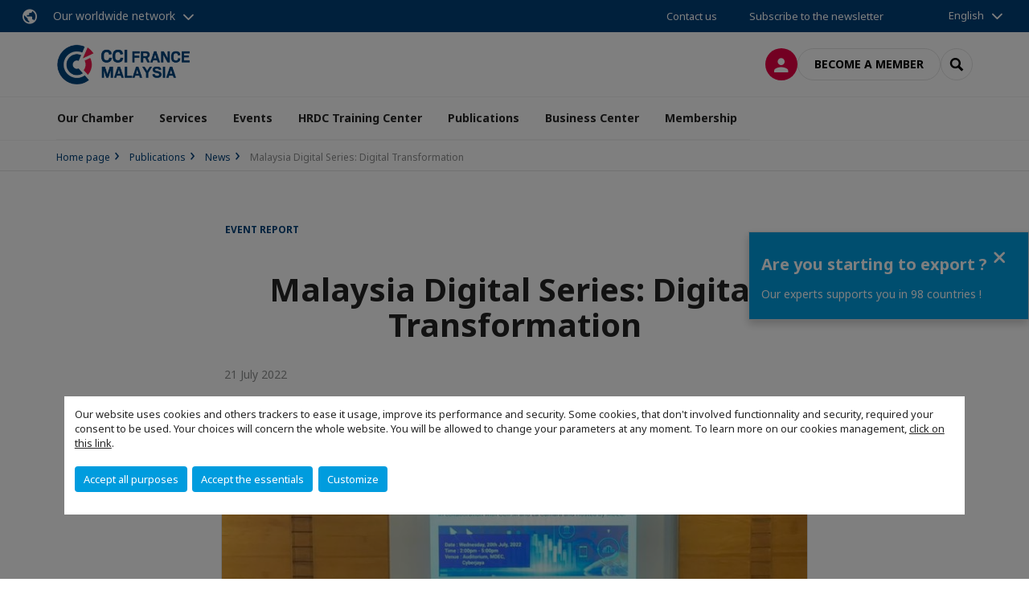

--- FILE ---
content_type: text/html; charset=utf-8
request_url: https://www.mfcci.com/publications/news/n/news/malaysia-digital-series-digital-transformation.html
body_size: 15992
content:
<!DOCTYPE html>
<html lang="en">
<head>

<meta charset="utf-8">
<!-- 
	This website is powered by TYPO3 - inspiring people to share!
	TYPO3 is a free open source Content Management Framework initially created by Kasper Skaarhoj and licensed under GNU/GPL.
	TYPO3 is copyright 1998-2026 of Kasper Skaarhoj. Extensions are copyright of their respective owners.
	Information and contribution at https://typo3.org/
-->



<title>Malaysia Digital Series: Digital Transformation | CCI France Malaisie</title>
<meta name="generator" content="TYPO3 CMS">
<meta name="description" content="CCI France Malaysia in collaboration with The Swiss Malaysian Chamber of Commerce (SMCC), and the Malaysian Spanish Chamber of Commerce &amp;amp; Industry (La Camara) organised a talk on Malaysia Digital Series: Digital Transformation on 20 July at MDEC.   Dr Sumitra Nair, Vice-President of Talent Development and Digital Entrepreneurship at MDEC gave an update on Digital Malaysia. Malaysia Digital is a national strategic initiative by the government to encourage and attract companies, talents and investment while enabling Malaysian businesses and Rakyat to play a leading part in the global digital revolution/digital economy.  Digital Malaysia aims to&amp;nbsp;
 	Help to drive digital adoption among aspiring young entrepreneurs, companies and the Rakyat. 	Support local tech companies to become “Malaysian Champions” – successful international players. 	To attract high-value investments 
We also welcomed Manoj Menon Founder and CEO of twimbit, to share his insight on the Future of Work.&amp;nbsp; twimbit is on a mission to leverage the power of research and help every learner with the industry know-how they need to excel in today’s hyper competitive markets.  Manoj also moderated the interactive panel session with Izabela Sosnicka-Lipa from Roche, Vicks Kanagasingam representing La French Tech and Jordi Pol, BCN Smart Technologies. The panellist shares their digital transformation journey and impact it had on the organisation, the challenges and oppportunities.&amp;nbsp;  Digital transformation is revolutionizing the way we work and companies operate. Systems, processes, workflow, and culture are all part of this process and the key is agility, adaptiveness and the seamless way organizations bring together data across areas to work together more effectively.  Presentation by MDEC :&amp;nbsp;MALAYSIA DIGITAL INVESTMENT SERIES: DIGITAL TRANSFORMATION">
<meta name="viewport" content="width=device-width, initial-scale=1.0">
<meta property="og:title" content="Malaysia Digital Series: Digital Transformation">
<meta property="og:description" content="CCI France Malaysia in collaboration with The Swiss Malaysian Chamber of Commerce (SMCC), and the Malaysian Spanish Chamber of Commerce &amp;amp; Industry (La Camara) organised a talk on Malaysia Digital Series: Digital Transformation on 20 July at MDEC.   Dr Sumitra Nair, Vice-President of Talent Development and Digital Entrepreneurship at MDEC gave an update on Digital Malaysia. Malaysia Digital is a national strategic initiative by the government to encourage and attract companies, talents and investment while enabling Malaysian businesses and Rakyat to play a leading part in the global digital revolution/digital economy.  Digital Malaysia aims to&amp;nbsp;
 	Help to drive digital adoption among aspiring young entrepreneurs, companies and the Rakyat. 	Support local tech companies to become “Malaysian Champions” – successful international players. 	To attract high-value investments 
We also welcomed Manoj Menon Founder and CEO of twimbit, to share his insight on the Future of Work.&amp;nbsp; twimbit is on a mission to leverage the power of research and help every learner with the industry know-how they need to excel in today’s hyper competitive markets.  Manoj also moderated the interactive panel session with Izabela Sosnicka-Lipa from Roche, Vicks Kanagasingam representing La French Tech and Jordi Pol, BCN Smart Technologies. The panellist shares their digital transformation journey and impact it had on the organisation, the challenges and oppportunities.&amp;nbsp;  Digital transformation is revolutionizing the way we work and companies operate. Systems, processes, workflow, and culture are all part of this process and the key is agility, adaptiveness and the seamless way organizations bring together data across areas to work together more effectively.  Presentation by MDEC :&amp;nbsp;MALAYSIA DIGITAL INVESTMENT SERIES: DIGITAL TRANSFORMATION">
<meta property="og:image" content="https://www.mfcci.com/fileadmin/_processed_/b/b/csm_WhatsApp_Image_2022-07-21_at_5.23.54_PM_e94eb4a143.jpeg">
<meta property="og:image" content="https://www.mfcci.com/_assets/e16fdc39dbd453b823f5542efedb5595/Frontend/Assets/images/logo-cci.svg">
<meta property="og:type" content="website">
<meta property="og:site_name" content="CCI France Malaisie">
<meta name="twitter:title" content="Malaysia Digital Series: Digital Transformation">
<meta name="twitter:description" content="CCI France Malaysia in collaboration with The Swiss Malaysian Chamber of Commerce (SMCC), and the Malaysian Spanish Chamber of Commerce &amp;amp; Industry (La Camara) organised a talk on Malaysia Digital Series: Digital Transformation on 20 July at MDEC.   Dr Sumitra Nair, Vice-President of Talent Development and Digital Entrepreneurship at MDEC gave an update on Digital Malaysia. Malaysia Digital is a national strategic initiative by the government to encourage and attract companies, talents and investment while enabling Malaysian businesses and Rakyat to play a leading part in the global digital revolution/digital economy.  Digital Malaysia aims to&amp;nbsp;
 	Help to drive digital adoption among aspiring young entrepreneurs, companies and the Rakyat. 	Support local tech companies to become “Malaysian Champions” – successful international players. 	To attract high-value investments 
We also welcomed Manoj Menon Founder and CEO of twimbit, to share his insight on the Future of Work.&amp;nbsp; twimbit is on a mission to leverage the power of research and help every learner with the industry know-how they need to excel in today’s hyper competitive markets.  Manoj also moderated the interactive panel session with Izabela Sosnicka-Lipa from Roche, Vicks Kanagasingam representing La French Tech and Jordi Pol, BCN Smart Technologies. The panellist shares their digital transformation journey and impact it had on the organisation, the challenges and oppportunities.&amp;nbsp;  Digital transformation is revolutionizing the way we work and companies operate. Systems, processes, workflow, and culture are all part of this process and the key is agility, adaptiveness and the seamless way organizations bring together data across areas to work together more effectively.  Presentation by MDEC :&amp;nbsp;MALAYSIA DIGITAL INVESTMENT SERIES: DIGITAL TRANSFORMATION">
<meta name="twitter:image" content="https://www.mfcci.com/fileadmin/_processed_/b/b/csm_WhatsApp_Image_2022-07-21_at_5.23.54_PM_93028ba8cf.jpeg">
<meta name="twitter:card" content="summary_large_image">

<link rel="stylesheet" href="https://unpkg.com/orejime@2.2/dist/orejime.css" media="all">
<link rel="stylesheet" href="https://aws-a.medias-ccifi.org/typo3temp/assets/compressed/86cc90b71f4b58e679ce5e8a3065e392-ec7fddaa876aa59e6880f45c25fb3940.css?1768142665" media="all">
<link rel="stylesheet" href="https://aws-a.medias-ccifi.org/_assets/cru-1769184577/e16fdc39dbd453b823f5542efedb5595/Frontend/Assets/styles/app.css?1767959247" media="all">
<link rel="stylesheet" href="https://aws-a.medias-ccifi.org/typo3temp/assets/compressed/misc-52b0a2308e09fd13e0039e3e874571f7.css?1768142665" media="all">




<script>
/*<![CDATA[*/
/*TS_inlineJS*/
dataLayer = [];
var googleTagManagerId = "GTM-M5VX2L4"; var configOrejime = {"privacyPolicy":"\/storage-espace-public\/privacy-policy.html","mustNotice":true,"lang":"en","translations":{"en":{"consentModal":{"title":"Information that we collect","description":"Here you can see and customize the information that we collect.","privacyPolicy":{"name":"privacy policy","text":"To learn more, please read our {privacyPolicy}."}},"consentNotice":{"changeDescription":"There were changes since your last visit, please update your consent.","description":"Our website uses cookies and others trackers to ease it usage, improve its performance and security.\nSome cookies, that don't involved functionnality and security, required your consent to be used.\nYour choices will concern the whole website. You will be allowed to change your parameters at any moment. To learn more on our cookies management","learnMore":"Customize","privacyPolicy":{"name":"click on this link","text":", {privacyPolicy}."}},"accept":"Accept all purposes","acceptAll":"Accept all purposes","save":"Save","saveData":"Save my configuration on collected information","decline":"Accept the essentials","declineAll":"Accept the essentials","close":"Close","enabled":"Enabled","disabled":"Disabled","app":{"purposes":"Purposes","purpose":"Purpose"},"categories":{"site":{"title":"Website functionalities"},"analytics":{"title":"Trafic and audience measurement"},"video":{"title":""}},"poweredBy":"Powered by Orejime","newWindow":"new window","purposes":{"site":"Website functionalities","analytics":"Trafic and audience measurement","video":"Videos"},"site":{"title":"Essential functionalities","description":"Without these cookies, we cannot provide you certain services on our website, like authentication to your personal account."},"google-analytics":{"title":"Google Analytics","description":"These cookies are used to understand traffic levels and audience usage."},"youtube":{"title":"Youtube","description":"<a href=\"https:\/\/policies.google.com\/privacy\" class=\"orejime-Modal-privacyPolicyLink\" target=\"_blank\">Read Youtube's privacy policy<\/a>"},"vimeo":{"title":"Vimeo","description":"<a href=\"https:\/\/vimeo.com\/privacy\" class=\"orejime-Modal-privacyPolicyLink\" target=\"_blank\">Read Vimeo's privacy policy<\/a>"},"functional":{"title":"Other functionalities","description":"Non-essential functionalities may use cookies, for example to save a flash message view"}}}};

function onRecaptchaSubmit() {
    const form = (document.querySelector('[data-callback="onRecaptchaSubmit"]') || {}).form;

    if (form) {
        form.submit();
    }

    return false;
}

/*]]>*/
</script>

<!-- Favicons -->
        <meta name="msapplication-square70x70logo" content="https://aws-a.medias-ccifi.org/_assets/cru-1769184577/e16fdc39dbd453b823f5542efedb5595/Frontend/Assets/images/favicons/windows-tile-70x70.png">
        <meta name="msapplication-square150x150logo" content="https://aws-a.medias-ccifi.org/_assets/cru-1769184577/e16fdc39dbd453b823f5542efedb5595/Frontend/Assets/images/favicons/windows-tile-150x150.png">
        <meta name="msapplication-square310x310logo" content="https://aws-a.medias-ccifi.org/_assets/cru-1769184577/e16fdc39dbd453b823f5542efedb5595/Frontend/Assets/images/favicons/windows-tile-310x310.png">
        <meta name="msapplication-TileImage" content="https://aws-a.medias-ccifi.org/_assets/cru-1769184577/e16fdc39dbd453b823f5542efedb5595/Frontend/Assets/images/favicons/windows-tile-144x144.png">
        <link rel="apple-touch-icon-precomposed" sizes="152x152" href="https://aws-a.medias-ccifi.org/_assets/cru-1769184577/e16fdc39dbd453b823f5542efedb5595/Frontend/Assets/images/favicons/apple-touch-icon-152x152-precomposed.png">
        <link rel="apple-touch-icon-precomposed" sizes="120x120" href="https://aws-a.medias-ccifi.org/_assets/cru-1769184577/e16fdc39dbd453b823f5542efedb5595/Frontend/Assets/images/favicons/apple-touch-icon-120x120-precomposed.png">
        <link rel="apple-touch-icon-precomposed" sizes="76x76" href="https://aws-a.medias-ccifi.org/_assets/cru-1769184577/e16fdc39dbd453b823f5542efedb5595/Frontend/Assets/images/favicons/apple-touch-icon-76x76-precomposed.png">
        <link rel="apple-touch-icon-precomposed" sizes="60x60" href="https://aws-a.medias-ccifi.org/_assets/cru-1769184577/e16fdc39dbd453b823f5542efedb5595/Frontend/Assets/images/favicons/apple-touch-icon-60x60-precomposed.png">
        <link rel="apple-touch-icon" sizes="144x144" href="https://aws-a.medias-ccifi.org/_assets/cru-1769184577/e16fdc39dbd453b823f5542efedb5595/Frontend/Assets/images/favicons/apple-touch-icon-144x144.png">
        <link rel="apple-touch-icon" sizes="114x114" href="https://aws-a.medias-ccifi.org/_assets/cru-1769184577/e16fdc39dbd453b823f5542efedb5595/Frontend/Assets/images/favicons/apple-touch-icon-114x114.png">
        <link rel="apple-touch-icon" sizes="72x72" href="https://aws-a.medias-ccifi.org/_assets/cru-1769184577/e16fdc39dbd453b823f5542efedb5595/Frontend/Assets/images/favicons/apple-touch-icon-72x72.png">
        <link rel="apple-touch-icon" sizes="57x57" href="https://aws-a.medias-ccifi.org/_assets/cru-1769184577/e16fdc39dbd453b823f5542efedb5595/Frontend/Assets/images/favicons/apple-touch-icon.png">
        <link rel="shortcut icon" href="https://aws-a.medias-ccifi.org/_assets/cru-1769184577/e16fdc39dbd453b823f5542efedb5595/Frontend/Assets/images/favicons/favicon.ico">
        <link rel="icon" type="image/png" sizes="64x64" href="https://aws-a.medias-ccifi.org/_assets/cru-1769184577/e16fdc39dbd453b823f5542efedb5595/Frontend/Assets/images/favicons/favicon.png"><!-- Google Tag Manager -->
      <script type="opt-in" data-type="application/javascript" data-name="google-analytics">        (function(w,d,s,l,i){w[l]=w[l]||[];w[l].push({'gtm.start':
        new Date().getTime(),event:'gtm.js'});var f=d.getElementsByTagName(s)[0],
        j=d.createElement(s),dl=l!='dataLayer'?'&l='+l:'';j.async=true;j.src=
        'https://www.googletagmanager.com/gtm.js?id='+i+dl;f.parentNode.insertBefore(j,f);
        })(window,document,'script','dataLayer','GTM-M5VX2L4');</script>
      <!-- End Google Tag Manager -->        <!-- GetResponse Analytics -->
        <script type="text/javascript">
        (function(m, o, n, t, e, r, _){
              m['__GetResponseAnalyticsObject'] = e;m[e] = m[e] || function() {(m[e].q = m[e].q || []).push(arguments)};
              r = o.createElement(n);_ = o.getElementsByTagName(n)[0];r.async = 1;r.src = t;r.setAttribute('crossorigin', 'use-credentials');_.parentNode .insertBefore(r, _);
          })(window, document, 'script', 'https://marketing.ccifi.net/script/ad33a8ff-3d7c-4139-be9f-e945e74ed5ed/ga.js', 'GrTracking');
        </script>
        <!-- End GetResponse Analytics -->
<link rel="canonical" href="https://www.mfcci.com/publications/news/n/news/malaysia-digital-series-digital-transformation.html"/>
</head>
<body class="">
        <noscript>
            <iframe src="https://www.googletagmanager.com/ns.html?id=GTM-M5VX2L4" height="0" width="0" style="display:none;visibility:hidden"></iframe>
        </noscript>

  
        <nav id="nav" class="navbar navbar-default navbar-main">
            
		<nav class="nav-sticky">
			<div class="container-fluid">
				<div class="nav-sticky-wrapper">
				
					<div class="dropdown dropdown-btn-nav">
						<a href="#" class="dropdown-toggle btn btn-icon icon-earth" data-toggle="dropdown" role="button" aria-haspopup="true" aria-expanded="false">Our worldwide network</a>
						<div class="dropdown-menu">
							<div class="dropdown-menu-inner">
								<p>Develop your business anywhere in the world with the CCI France International network!</p>
								<a href="https://www.ccifrance-international.org/le-reseau/les-cci-fi.html" target="_blank" class="btn btn-primary btn-inverse">
									125 chambers in 98 countries
								</a>
							</div>
						</div>
					</div>
				

				<ul class="nav-sticky-right">
          
					
						<li>
							<a href="/our-chamber/contact-us.html">
								Contact us
							</a>
						</li>
					
					
						
							
								<li>
									<a href="/publications/newsletters.html">
										Subscribe to the newsletter

									</a>
								</li>
							
						
					
					<li class="dropdown dropdown-btn-nav">
						


    <ul class="nav-sticky-lang">
        
            
                <a href="/" class="dropdown-toggle btn" data-toggle="dropdown" role="button" aria-haspopup="true" aria-expanded="false">English</a>
            
        
            
        
        <ul class="dropdown-menu">
            <li>
                
                    
                
                    
                        <a href="/fr.html">Français</a>
                    
                
            </li>
        </ul>
    </ul>



					</li>
				</ul>
			</div>
			</div>
		</nav>
	
            <div class="navbar-wrapper">
                <div class="container">
                    <a class="navbar-brand" href="/">
                        
                        
                            <img alt="Malaisie : CCI France Malaisie" src="/uploads/tx_obladyficheidentity/MALAISIE_01.png" width="300" height="90" />
                        
                    </a>

                    <div class="navbar-tools">
                        <ul>
                            
                                    <li>
                                        <a class="btn btn-complementary btn-only-icon icon-user" href="/connexion-a-lespace-membre.html">
                                            <span class="sr-only">Log in</span>
                                        </a>
                                    </li>
                                    <li class="d-none d-lg-block"><a class="btn btn-border-gray" href="/membership/apply-for-membership.html">Become a member</a></li>
                                

                            <li><a href="#" class="btn btn-border-gray btn-only-icon icon-search" data-toggle="modal" data-target="#modal-search"><span class="sr-only">Search</span></a></li>
                        </ul>

                        <button type="button" class="navbar-toggle collapsed" data-toggle="collapse" data-target="#menu" aria-expanded="false">
                            <span class="sr-only">Menu</span>
                            <span class="icon-bar"></span>
                            <span class="icon-bar"></span>
                            <span class="icon-bar"></span>
                        </button>
                    </div><!-- .navbar-tools -->
                </div>
            </div>

            <div id="menu" class="navbar-collapse navbar-menu collapse">
                <div class="container">
                    <div class="nav navbar-nav nav-lang">
                        <div class="dropdown">
                            


    <ul class="nav-sticky-lang">
        
            
                <a href="/" class="dropdown-toggle btn" data-toggle="dropdown" role="button" aria-haspopup="true" aria-expanded="false">English</a>
            
        
            
        
        <ul class="dropdown-menu">
            <li>
                
                    
                
                    
                        <a href="/fr.html">Français</a>
                    
                
            </li>
        </ul>
    </ul>



                        </div><!-- .dropdown -->
                    </div>

                    

    <ul class="nav navbar-nav navbar-nav-main">
        
            <li class="navbar-nav-main-item">
                
                        <a href="/our-chamber.html" class="btn collapse-btn" role="button" data-toggle="collapse" data-target="#menu-7014" aria-expanded="false" aria-controls="menu-7014" onclick="return false">Our Chamber</a>
                        <div class="collapse collapse-item" id="menu-7014">
                            <div class="collapse-content">
                                <div class="container">
                                    <div class="row d-flex">
                                        <div class="col-lg-4">
                                            <div class="well">
                                                <div class="well-title">Our Chamber</div>
                                                
                                                
                                                    <p>The CCIFM (also known as MFCCI) helps French companies develop their business and activities in Malaysia and Kuala Lumpur and facilitate their establishment from France.</p>
                                                

                                                <a href="/our-chamber.html" target="" class="btn btn-outline btn-default">
                                                    Go to section
                                                </a>
                                            </div>
                                        </div>
                                        <div class="col-lg-4">
                                            <ul class="nav navbar-nav">
                                                
                                                    <li>
                                                        <a href="/our-chamber/role-and-mission.html" target="" data-desc="desc-7014-7018">Role and Mission</a>
                                                    </li>
                                                
                                                    <li>
                                                        <a href="/our-chamber/our-network.html" target="" data-desc="desc-7014-36889">Our Network</a>
                                                    </li>
                                                
                                                    <li>
                                                        <a href="/our-chamber/board-of-directors.html" target="" data-desc="desc-7014-7019">Board of Directors</a>
                                                    </li>
                                                
                                                    <li>
                                                        <a href="/our-chamber/team.html" target="" data-desc="desc-7014-7020">Team</a>
                                                    </li>
                                                
                                                    <li>
                                                        <a href="/our-chamber/representatives.html" target="" data-desc="desc-7014-18204">Representatives</a>
                                                    </li>
                                                
                                                    <li>
                                                        <a href="/our-chamber/csr-initiatives.html" target="" data-desc="desc-7014-34584">CSR Initiatives</a>
                                                    </li>
                                                
                                                    <li>
                                                        <a href="/our-chamber/malaysia-france.html" target="" data-desc="desc-7014-17506">Malaysia &amp; France</a>
                                                    </li>
                                                
                                                    <li>
                                                        <a href="/our-chamber/contact-us.html" target="" data-desc="desc-7014-7015">Contact us</a>
                                                    </li>
                                                
                                            </ul>
                                        </div>
                                        <div class="col-lg-4 d-none d-lg-block">
                                            
                                                <div id="desc-7014-7018" class="module-nav-item">
                                                    
                                                        <img src="https://aws-a.medias-ccifi.org/fileadmin/_processed_/8/a/csm_1_b55b84e4bc.png" width="768" height="694" alt="" />
                                                    
                                                    
                                                        <p>
                                                            CCI France Malaysia facilitates and encourages French companies to set up and invest in Malaysia through the development of their business and activities. 
                                                        </p>
                                                    
                                                    
                                                        <p>
                                                            <a href="/our-chamber/role-and-mission.html" target="">
                                                                More information
                                                            </a>
                                                        </p>
                                                    
                                                </div>
                                            
                                                <div id="desc-7014-36889" class="module-nav-item">
                                                    
                                                        <img src="https://aws-a.medias-ccifi.org/fileadmin/_processed_/0/c/csm_2_f4416ee6c4.png" width="768" height="432" alt="" />
                                                    
                                                    
                                                        <p>
                                                            CCI France Malaysia is helping its new members to develop a strong network of commercial partnerships with Malaysian companies through its partnerships with French and Malaysian authorities and institutions.
                                                        </p>
                                                    
                                                    
                                                        <p>
                                                            <a href="/our-chamber/our-network.html" target="">
                                                                More information
                                                            </a>
                                                        </p>
                                                    
                                                </div>
                                            
                                                <div id="desc-7014-7019" class="module-nav-item">
                                                    
                                                        <img src="https://aws-a.medias-ccifi.org/fileadmin/_processed_/8/5/csm_3_03_ac7e50dc92.png" width="768" height="432" alt="" />
                                                    
                                                    
                                                        <p>
                                                            CCI France Malaysia is governed by a Board of Directors composed of 12 elected board members representing member companies.
                                                        </p>
                                                    
                                                    
                                                        <p>
                                                            <a href="/our-chamber/board-of-directors.html" target="">
                                                                More information
                                                            </a>
                                                        </p>
                                                    
                                                </div>
                                            
                                                <div id="desc-7014-7020" class="module-nav-item">
                                                    
                                                        <img src="https://aws-a.medias-ccifi.org/fileadmin/_processed_/5/9/csm_4_c1f3dc9537.png" width="768" height="432" alt="" />
                                                    
                                                    
                                                        <p>
                                                            The team of the CCI France Malaysia provides you with support to help you in your steps and is your contact to develop your activities in Malaysia.
                                                        </p>
                                                    
                                                    
                                                        <p>
                                                            <a href="/our-chamber/team.html" target="">
                                                                More information
                                                            </a>
                                                        </p>
                                                    
                                                </div>
                                            
                                                <div id="desc-7014-18204" class="module-nav-item">
                                                    
                                                        <img src="https://aws-a.medias-ccifi.org/fileadmin/_processed_/6/d/csm_Thumbnail-Website__1__c5dbf492f9.png" width="768" height="432" alt="" />
                                                    
                                                    
                                                        <p>
                                                            The affiliation with the CCI France International puts the CCIFM and its representatives in a unique position to provide both French and Malaysian companies a chance to globalize their networks.
                                                        </p>
                                                    
                                                    
                                                        <p>
                                                            <a href="/our-chamber/representatives.html" target="">
                                                                More information
                                                            </a>
                                                        </p>
                                                    
                                                </div>
                                            
                                                <div id="desc-7014-34584" class="module-nav-item">
                                                    
                                                        <img src="https://aws-a.medias-ccifi.org/fileadmin/_processed_/c/2/csm_Thumbnail-Website_379f4444a0.png" width="768" height="432" alt="" />
                                                    
                                                    
                                                        <p>
                                                            As the hub of the Malaysian-French business community, we continuously strive to foster a thriving and supportive ecosystem. Our steadfast dedication to our Corporate Social Responsibility (CSR) initiatives enables us to offer various stakeholders in our ecosystem all-encompassing support and resources.
                                                        </p>
                                                    
                                                    
                                                        <p>
                                                            <a href="/our-chamber/csr-initiatives.html" target="">
                                                                More information
                                                            </a>
                                                        </p>
                                                    
                                                </div>
                                            
                                                <div id="desc-7014-17506" class="module-nav-item">
                                                    
                                                        <img src="https://aws-a.medias-ccifi.org/fileadmin/_processed_/0/9/csm_6_cd7441e62e.png" width="768" height="432" alt="" />
                                                    
                                                    
                                                        <p>
                                                            Discover the commercial relations between France and Malaysia as well as the business opportunities in these two countries.
                                                        </p>
                                                    
                                                    
                                                        <p>
                                                            <a href="/our-chamber/malaysia-france.html" target="">
                                                                More information
                                                            </a>
                                                        </p>
                                                    
                                                </div>
                                            
                                                <div id="desc-7014-7015" class="module-nav-item">
                                                    
                                                        <img src="https://aws-a.medias-ccifi.org/fileadmin/_processed_/d/1/csm_7_9776181ba6.png" width="768" height="432" alt="" />
                                                    
                                                    
                                                        <p>
                                                            Feel free to contact us for your new projects or for any information you may need. The CCI France Malaysia is there to assist and advise you.
                                                        </p>
                                                    
                                                    
                                                        <p>
                                                            <a href="/our-chamber/contact-us.html" target="">
                                                                More information
                                                            </a>
                                                        </p>
                                                    
                                                </div>
                                            
                                        </div>
                                    </div>
                                </div>
                            </div>
                        </div>
                    
            </li>
        
            <li class="navbar-nav-main-item">
                
                        <a href="/services.html" class="btn collapse-btn" role="button" data-toggle="collapse" data-target="#menu-7005" aria-expanded="false" aria-controls="menu-7005" onclick="return false">Services</a>
                        <div class="collapse collapse-item" id="menu-7005">
                            <div class="collapse-content">
                                <div class="container">
                                    <div class="row d-flex">
                                        <div class="col-lg-4">
                                            <div class="well">
                                                <div class="well-title">Services</div>
                                                
                                                
                                                    <p>The objective of the CCI France Malaysia is to provide personalized advice to French companies in order to help them set up their business in Kuala Lumpur and set up their company in Malaysia.</p>
                                                

                                                <a href="/services.html" target="" class="btn btn-outline btn-default">
                                                    Go to section
                                                </a>
                                            </div>
                                        </div>
                                        <div class="col-lg-4">
                                            <ul class="nav navbar-nav">
                                                
                                                    <li>
                                                        <a href="/services/set-up-your-company-1.html" target="" data-desc="desc-7005-18022">Set up your company</a>
                                                    </li>
                                                
                                                    <li>
                                                        <a href="/services/business-assistance.html" target="" data-desc="desc-7005-18023">Business Assistance</a>
                                                    </li>
                                                
                                                    <li>
                                                        <a href="/services/visas-immigration.html" target="" data-desc="desc-7005-18071">Visas &amp; Immigration</a>
                                                    </li>
                                                
                                                    <li>
                                                        <a href="/services/market-approach-commercial-representation.html" target="" data-desc="desc-7005-6955">Commercial Assistance</a>
                                                    </li>
                                                
                                                    <li>
                                                        <a href="/services/ccifm-club-export.html" target="" data-desc="desc-7005-36735">CCIFM Club Export</a>
                                                    </li>
                                                
                                                    <li>
                                                        <a href="/services/promosalons.html" target="" data-desc="desc-7005-7010">Promosalons</a>
                                                    </li>
                                                
                                                    <li>
                                                        <a href="/services/accredited-translation-malaysian-driving-license-application.html" target="" data-desc="desc-7005-18043">Translation &amp; Malaysian Driving License</a>
                                                    </li>
                                                
                                                    <li>
                                                        <a href="/services/boost-your-visibility.html" target="" data-desc="desc-7005-18044">Boost your visibility</a>
                                                    </li>
                                                
                                            </ul>
                                        </div>
                                        <div class="col-lg-4 d-none d-lg-block">
                                            
                                                <div id="desc-7005-18022" class="module-nav-item">
                                                    
                                                        <img src="https://aws-a.medias-ccifi.org/fileadmin/_processed_/e/f/csm_pexels-photo-443383_0e78c865cc.jpeg" width="768" height="434" alt="" />
                                                    
                                                    
                                                        <p>
                                                            Assistance in creating the right legal status for your business in Malaysia. CCI France Malaysia provides necessary information for the registration of companies in Malaysia.
                                                        </p>
                                                    
                                                    
                                                        <p>
                                                            <a href="/services/set-up-your-company-1.html" target="">
                                                                More information
                                                            </a>
                                                        </p>
                                                    
                                                </div>
                                            
                                                <div id="desc-7005-18023" class="module-nav-item">
                                                    
                                                        <img src="https://aws-a.medias-ccifi.org/fileadmin/_processed_/a/8/csm_laptop-3196481_1920_314bb267e2.jpg" width="768" height="432" alt="" />
                                                    
                                                    
                                                        <p>
                                                            Our Chamber assists companies with the various administrative and management tasks so that they can fully concentrate on their activity. The services offered are administrative management, tax management, legal advice and human resources &amp; jobs.
                                                        </p>
                                                    
                                                    
                                                        <p>
                                                            <a href="/services/business-assistance.html" target="">
                                                                More information
                                                            </a>
                                                        </p>
                                                    
                                                </div>
                                            
                                                <div id="desc-7005-18071" class="module-nav-item">
                                                    
                                                        <img src="https://aws-a.medias-ccifi.org/fileadmin/_processed_/d/a/csm_jeremy-dorrough-wdtF-f4qBdU-unsplash_e62e8fe8e2.jpg" width="768" height="432" alt="" />
                                                    
                                                    
                                                        <p>
                                                            CCI France Malaysia assists companies with their applications for visas and work permits, professional visas and other visas for foreigners wishing to work or live in Malaysia.
                                                        </p>
                                                    
                                                    
                                                        <p>
                                                            <a href="/services/visas-immigration.html" target="">
                                                                More information
                                                            </a>
                                                        </p>
                                                    
                                                </div>
                                            
                                                <div id="desc-7005-6955" class="module-nav-item">
                                                    
                                                        <img src="https://aws-a.medias-ccifi.org/fileadmin/_processed_/6/5/csm_rawpixel-585633-unsplash_0d479ecdaf.jpg" width="768" height="432" alt="" />
                                                    
                                                    
                                                        <p>
                                                            The CCI France Malaysia helps you to better understand and effectively prospect the Malaysian market through its business studies, market analysis and B2B matchmaking and verification of company. The CCIFM&#039;s commercial representation service provides subcontracting services to French companies.
                                                        </p>
                                                    
                                                    
                                                        <p>
                                                            <a href="/services/market-approach-commercial-representation.html" target="">
                                                                More information
                                                            </a>
                                                        </p>
                                                    
                                                </div>
                                            
                                                <div id="desc-7005-36735" class="module-nav-item">
                                                    
                                                        <img src="https://aws-a.medias-ccifi.org/fileadmin/cru-1769184577/malaisie/user_upload/C_Export_cropped.png" width="391" height="280" alt="" />
                                                    
                                                    
                                                        <p>
                                                            CCIFM Club Export is your gateway to export your company in the European market
                                                        </p>
                                                    
                                                    
                                                        <p>
                                                            <a href="/services/ccifm-club-export.html" target="">
                                                                More information
                                                            </a>
                                                        </p>
                                                    
                                                </div>
                                            
                                                <div id="desc-7005-7010" class="module-nav-item">
                                                    
                                                        <img src="https://aws-a.medias-ccifi.org/fileadmin/_processed_/4/d/csm_breather-163403-unsplash_6d0fc0ef46.jpg" width="768" height="432" alt="" />
                                                    
                                                    
                                                        <p>
                                                            The Promosalon network is exclusively dedicated to the promotion of French trade shows in order to promote French exhibitions abroad. 
                                                        </p>
                                                    
                                                    
                                                        <p>
                                                            <a href="/services/promosalons.html" target="">
                                                                More information
                                                            </a>
                                                        </p>
                                                    
                                                </div>
                                            
                                                <div id="desc-7005-18043" class="module-nav-item">
                                                    
                                                        <img src="https://aws-a.medias-ccifi.org/fileadmin/_processed_/3/d/csm_car-1149997_960_720_c7ec198621.jpg" width="768" height="433" alt="" />
                                                    
                                                    
                                                        <p>
                                                            Have your official documents translated into French or from French into any other language with the CCIFM, which provides certified and sworn translations. The process of converting a Malaysian driver&#039;s license takes about 5-6 working days.
                                                        </p>
                                                    
                                                    
                                                        <p>
                                                            <a href="/services/accredited-translation-malaysian-driving-license-application.html" target="">
                                                                More information
                                                            </a>
                                                        </p>
                                                    
                                                </div>
                                            
                                                <div id="desc-7005-18044" class="module-nav-item">
                                                    
                                                        <img src="https://aws-a.medias-ccifi.org/fileadmin/_processed_/5/b/csm_event_1dc2effff2.jpg" width="768" height="427" alt="" />
                                                    
                                                    
                                                        <p>
                                                            CCI France Malaysia provides you with a fast and efficient way to join the French-Malaysian business world by boosting your visibility on the Malaysian market! CCI France Malaysia&#039;s event team strives to understand its clients&#039; strategic plans and overall objectives, helping them set realistic objectives when organizing events.
                                                        </p>
                                                    
                                                    
                                                        <p>
                                                            <a href="/services/boost-your-visibility.html" target="">
                                                                More information
                                                            </a>
                                                        </p>
                                                    
                                                </div>
                                            
                                        </div>
                                    </div>
                                </div>
                            </div>
                        </div>
                    
            </li>
        
            <li class="navbar-nav-main-item">
                
                        <a href="/events.html" class="btn collapse-btn" role="button" data-toggle="collapse" data-target="#menu-6989" aria-expanded="false" aria-controls="menu-6989" onclick="return false">Events</a>
                        <div class="collapse collapse-item" id="menu-6989">
                            <div class="collapse-content">
                                <div class="container">
                                    <div class="row d-flex">
                                        <div class="col-lg-4">
                                            <div class="well">
                                                <div class="well-title">Events</div>
                                                
                                                
                                                    <p>Participate in events with all the major French and Malaysian market players and expand your professional network in Malaysia.</p>
                                                

                                                <a href="/events.html" target="" class="btn btn-outline btn-default">
                                                    Go to section
                                                </a>
                                            </div>
                                        </div>
                                        <div class="col-lg-4">
                                            <ul class="nav navbar-nav">
                                                
                                                    <li>
                                                        <a href="/events/upcoming-events.html" target="" data-desc="desc-6989-7001">Upcoming Events</a>
                                                    </li>
                                                
                                                    <li>
                                                        <a href="/events/past-events.html" target="" data-desc="desc-6989-6991">Past Events</a>
                                                    </li>
                                                
                                                    <li>
                                                        <a href="/events/gallery.html" target="" data-desc="desc-6989-13965">Gallery</a>
                                                    </li>
                                                
                                            </ul>
                                        </div>
                                        <div class="col-lg-4 d-none d-lg-block">
                                            
                                                <div id="desc-6989-7001" class="module-nav-item">
                                                    
                                                        <img src="https://aws-a.medias-ccifi.org/fileadmin/_processed_/a/c/csm_Upcoming_event_c21b9cf7e3.png" width="768" height="552" alt="" title=" " />
                                                    
                                                    
                                                        <p>
                                                            CCI France Malaysia events allow members to meet and network, while keeping abreast of the latest business information, know-how, trends and to be part of the dynamism of the Franco-Malaysian business community.
                                                        </p>
                                                    
                                                    
                                                        <p>
                                                            <a href="/events/upcoming-events.html" target="">
                                                                More information
                                                            </a>
                                                        </p>
                                                    
                                                </div>
                                            
                                                <div id="desc-6989-6991" class="module-nav-item">
                                                    
                                                        <img src="https://aws-a.medias-ccifi.org/fileadmin/_processed_/3/6/csm_Past_Even_663600eaba.png" width="768" height="547" alt="" title=" " />
                                                    
                                                    
                                                        <p>
                                                            You will find all our past events with our members, ranging from morning talks to the Chamber’s annual galas! These events organized by the Chamber allow CCIFM members, as well as external participants, to meet and expand their network in Malaysia.
                                                        </p>
                                                    
                                                    
                                                        <p>
                                                            <a href="/events/past-events.html" target="">
                                                                More information
                                                            </a>
                                                        </p>
                                                    
                                                </div>
                                            
                                                <div id="desc-6989-13965" class="module-nav-item">
                                                    
                                                        <img src="https://aws-a.medias-ccifi.org/fileadmin/_processed_/7/9/csm_Gallery_bd4d91f987.png" width="768" height="544" alt="" title=" " />
                                                    
                                                    
                                                        <p>
                                                            View our past events !
                                                        </p>
                                                    
                                                    
                                                        <p>
                                                            <a href="/events/gallery.html" target="">
                                                                More information
                                                            </a>
                                                        </p>
                                                    
                                                </div>
                                            
                                        </div>
                                    </div>
                                </div>
                            </div>
                        </div>
                    
            </li>
        
            <li class="navbar-nav-main-item">
                
                        <a href="/hrdc-training-center.html" class="btn collapse-btn" role="button" data-toggle="collapse" data-target="#menu-36100" aria-expanded="false" aria-controls="menu-36100" onclick="return false">HRDC Training Center</a>
                        <div class="collapse collapse-item" id="menu-36100">
                            <div class="collapse-content">
                                <div class="container">
                                    <div class="row d-flex">
                                        <div class="col-lg-4">
                                            <div class="well">
                                                <div class="well-title">HRDC Training Center</div>
                                                
                                                
                                                    <p>CCIFM&#039;s HRDC-registered training center offers customizable training programs for your business needs.</p>
                                                

                                                <a href="/hrdc-training-center.html" target="" class="btn btn-outline btn-default">
                                                    Go to section
                                                </a>
                                            </div>
                                        </div>
                                        <div class="col-lg-4">
                                            <ul class="nav navbar-nav">
                                                
                                                    <li>
                                                        <a href="/hrdc-training-center/center.html" target="" data-desc="desc-36100-36116">Upcoming Trainings</a>
                                                    </li>
                                                
                                                    <li>
                                                        <a href="/hrdc-training-center/our-training-partners.html" target="" data-desc="desc-36100-36110">Our Training Partners</a>
                                                    </li>
                                                
                                                    <li>
                                                        <a href="/hrdc-training-center/videos.html" target="" data-desc="desc-36100-36482">Trainer &amp; Topic Trailers</a>
                                                    </li>
                                                
                                            </ul>
                                        </div>
                                        <div class="col-lg-4 d-none d-lg-block">
                                            
                                                <div id="desc-36100-36116" class="module-nav-item">
                                                    
                                                        <img src="https://aws-a.medias-ccifi.org/fileadmin/_processed_/f/2/csm_Upcoming_training_1481969eee.png" width="768" height="544" alt="" title=" " />
                                                    
                                                    
                                                        <p>
                                                            Explore our upcoming trainings!
                                                        </p>
                                                    
                                                    
                                                        <p>
                                                            <a href="/hrdc-training-center/center.html" target="">
                                                                More information
                                                            </a>
                                                        </p>
                                                    
                                                </div>
                                            
                                                <div id="desc-36100-36110" class="module-nav-item">
                                                    
                                                        <img src="https://aws-a.medias-ccifi.org/fileadmin/_processed_/c/1/csm_Training_partner_e172f2e7e0.png" width="768" height="544" alt="" title=" " />
                                                    
                                                    
                                                        <p>
                                                            Meet our expert training partners!
                                                        </p>
                                                    
                                                    
                                                        <p>
                                                            <a href="/hrdc-training-center/our-training-partners.html" target="">
                                                                More information
                                                            </a>
                                                        </p>
                                                    
                                                </div>
                                            
                                                <div id="desc-36100-36482" class="module-nav-item">
                                                    
                                                        <img src="https://aws-a.medias-ccifi.org/fileadmin/_processed_/1/3/csm_Trainers_and_topic_4fb0d98ed3.png" width="768" height="544" alt="" title=" " />
                                                    
                                                    
                                                        <p>
                                                            Discover our trainers and the subjects they’ll cover!
                                                        </p>
                                                    
                                                    
                                                        <p>
                                                            <a href="/hrdc-training-center/videos.html" target="">
                                                                More information
                                                            </a>
                                                        </p>
                                                    
                                                </div>
                                            
                                        </div>
                                    </div>
                                </div>
                            </div>
                        </div>
                    
            </li>
        
            <li class="navbar-nav-main-item">
                
                        <a href="/publications.html" class="btn collapse-btn" role="button" data-toggle="collapse" data-target="#menu-6976" aria-expanded="false" aria-controls="menu-6976" onclick="return false">Publications</a>
                        <div class="collapse collapse-item" id="menu-6976">
                            <div class="collapse-content">
                                <div class="container">
                                    <div class="row d-flex">
                                        <div class="col-lg-4">
                                            <div class="well">
                                                <div class="well-title">Publications</div>
                                                
                                                
                                                    <p>Find our latest publications and information on the Chamber, French companies in Malaysia and the Malaysian market.</p>
                                                

                                                <a href="/publications.html" target="" class="btn btn-outline btn-default">
                                                    Go to section
                                                </a>
                                            </div>
                                        </div>
                                        <div class="col-lg-4">
                                            <ul class="nav navbar-nav">
                                                
                                                    <li>
                                                        <a href="/publications/news.html" target="" data-desc="desc-6976-6985">News</a>
                                                    </li>
                                                
                                                    <li>
                                                        <a href="/publications/malaysian-french-business-voice.html" target="" data-desc="desc-6976-37087">Malaysian French Business Voice</a>
                                                    </li>
                                                
                                                    <li>
                                                        <a href="/publications/csr-initiatives-report.html" target="" data-desc="desc-6976-34602">CSR Initiatives Report</a>
                                                    </li>
                                                
                                                    <li>
                                                        <a href="/publications/annual-reports.html" target="" data-desc="desc-6976-6979">Annual Reports</a>
                                                    </li>
                                                
                                                    <li>
                                                        <a href="/publications/newsletters.html" target="" data-desc="desc-6976-6977">Newsletters</a>
                                                    </li>
                                                
                                            </ul>
                                        </div>
                                        <div class="col-lg-4 d-none d-lg-block">
                                            
                                                <div id="desc-6976-6985" class="module-nav-item">
                                                    
                                                        <img src="https://aws-a.medias-ccifi.org/fileadmin/_processed_/8/8/csm_news_8030fd9eac.jpg" width="768" height="513" alt="" />
                                                    
                                                    
                                                        <p>
                                                            Find the latest news about Malaysia and the business world.
                                                        </p>
                                                    
                                                    
                                                        <p>
                                                            <a href="/publications/news.html" target="">
                                                                More information
                                                            </a>
                                                        </p>
                                                    
                                                </div>
                                            
                                                <div id="desc-6976-37087" class="module-nav-item">
                                                    
                                                        <img src="https://aws-a.medias-ccifi.org/fileadmin/_processed_/3/1/csm_New_Banners_Newsletter___598_x_139_mm___27__e80ea68b32.png" width="768" height="511" alt="" title=" " />
                                                    
                                                    
                                                        <p>
                                                            Highlights the contributions and success stories of French companies operating in Malaysia.
                                                        </p>
                                                    
                                                    
                                                        <p>
                                                            <a href="/publications/malaysian-french-business-voice.html" target="">
                                                                More information
                                                            </a>
                                                        </p>
                                                    
                                                </div>
                                            
                                                <div id="desc-6976-34602" class="module-nav-item">
                                                    
                                                        <img src="https://aws-a.medias-ccifi.org/fileadmin/cru-1769184577/malaisie/user_upload/CSR_report_cover_page.png" width="481" height="683" alt="" />
                                                    
                                                    
                                                        <p>
                                                            Read our first-ever CSR report.
                                                        </p>
                                                    
                                                    
                                                        <p>
                                                            <a href="/publications/csr-initiatives-report.html" target="">
                                                                More information
                                                            </a>
                                                        </p>
                                                    
                                                </div>
                                            
                                                <div id="desc-6976-6979" class="module-nav-item">
                                                    
                                                        <img src="https://aws-a.medias-ccifi.org/fileadmin/cru-1769184577/malaisie/user_upload/Screenshot_15-10-2025_154616_www.calameo.com.jpeg" width="499" height="701" alt="" />
                                                    
                                                    
                                                        <p>
                                                            Find the annual report of the CCI France Malaysia!
                                                        </p>
                                                    
                                                    
                                                        <p>
                                                            <a href="/publications/annual-reports.html" target="">
                                                                More information
                                                            </a>
                                                        </p>
                                                    
                                                </div>
                                            
                                                <div id="desc-6976-6977" class="module-nav-item">
                                                    
                                                        <img src="https://aws-a.medias-ccifi.org/fileadmin/_processed_/e/d/csm_Visu_NEws_d560decf59.jpg" width="768" height="514" alt="" />
                                                    
                                                    
                                                        <p>
                                                            Discover our newsletters which list all the activities and events of the Malaysian French Business Community.
                                                        </p>
                                                    
                                                    
                                                        <p>
                                                            <a href="/publications/newsletters.html" target="">
                                                                More information
                                                            </a>
                                                        </p>
                                                    
                                                </div>
                                            
                                        </div>
                                    </div>
                                </div>
                            </div>
                        </div>
                    
            </li>
        
            <li class="navbar-nav-main-item">
                
                        <a href="/business-center.html" target="" class="btn collapse-btn">
                            Business Center
                        </a>
                    
            </li>
        
            <li class="navbar-nav-main-item">
                
                        <a href="/membership.html" class="btn collapse-btn" role="button" data-toggle="collapse" data-target="#menu-6948" aria-expanded="false" aria-controls="menu-6948" onclick="return false">Membership</a>
                        <div class="collapse collapse-item" id="menu-6948">
                            <div class="collapse-content">
                                <div class="container">
                                    <div class="row d-flex">
                                        <div class="col-lg-4">
                                            <div class="well">
                                                <div class="well-title">Membership</div>
                                                
                                                
                                                    <p>Do you want to be part of the CCI France Malaysia network? Discover the privileges of becoming a member.</p>
                                                

                                                <a href="/membership.html" target="" class="btn btn-outline btn-default">
                                                    Go to section
                                                </a>
                                            </div>
                                        </div>
                                        <div class="col-lg-4">
                                            <ul class="nav navbar-nav">
                                                
                                                    <li>
                                                        <a href="/membership/online-directory.html" target="" data-desc="desc-6948-36212">Online Directory</a>
                                                    </li>
                                                
                                                    <li>
                                                        <a href="/membership/new-members.html" target="" data-desc="desc-6948-18159">New Members</a>
                                                    </li>
                                                
                                                    <li>
                                                        <a href="/membership/members-benefits.html" target="" data-desc="desc-6948-6954">Members Benefits</a>
                                                    </li>
                                                
                                                    <li>
                                                        <a href="/membership/apply-for-membership.html" target="" data-desc="desc-6948-10879">Apply for Membership</a>
                                                    </li>
                                                
                                            </ul>
                                        </div>
                                        <div class="col-lg-4 d-none d-lg-block">
                                            
                                                <div id="desc-6948-36212" class="module-nav-item">
                                                    
                                                        <img src="https://aws-a.medias-ccifi.org/fileadmin/cru-1769184577/malaisie/user_upload/Private_space_image.png" width="469" height="236" alt="" />
                                                    
                                                    
                                                        <p>
                                                            Log in to Private Space to connect with 20,000+ French companies in 95 countries.
                                                        </p>
                                                    
                                                    
                                                        <p>
                                                            <a href="/membership/online-directory.html" target="">
                                                                More information
                                                            </a>
                                                        </p>
                                                    
                                                </div>
                                            
                                                <div id="desc-6948-18159" class="module-nav-item">
                                                    
                                                        <img src="https://aws-a.medias-ccifi.org/fileadmin/_processed_/1/0/csm_new_member_663c094ce0.jpg" width="768" height="432" alt="" />
                                                    
                                                    
                                                        <p>
                                                            The new members of the CCIFM are an opportunity for those who want to expand their network and/or discover potential future partners.
                                                        </p>
                                                    
                                                    
                                                        <p>
                                                            <a href="/membership/new-members.html" target="">
                                                                More information
                                                            </a>
                                                        </p>
                                                    
                                                </div>
                                            
                                                <div id="desc-6948-6954" class="module-nav-item">
                                                    
                                                        <img src="https://aws-a.medias-ccifi.org/fileadmin/_processed_/2/4/csm_HeaderEvent__Become_Member_f260a51c6a.png" width="768" height="432" alt="" />
                                                    
                                                    
                                                        <p>
                                                            Discover the advantages of becoming a member of the CCI France Malaysia.
                                                        </p>
                                                    
                                                    
                                                        <p>
                                                            <a href="/membership/members-benefits.html" target="">
                                                                More information
                                                            </a>
                                                        </p>
                                                    
                                                </div>
                                            
                                                <div id="desc-6948-10879" class="module-nav-item">
                                                    
                                                        <img src="https://aws-a.medias-ccifi.org/fileadmin/_processed_/7/d/csm_member_3aef917aa7.jpg" width="768" height="427" alt="" />
                                                    
                                                    
                                                        <p>
                                                            Apply for membership to become a member of the CCI France Malaysia network.
                                                        </p>
                                                    
                                                    
                                                        <p>
                                                            <a href="/membership/apply-for-membership.html" target="">
                                                                More information
                                                            </a>
                                                        </p>
                                                    
                                                </div>
                                            
                                        </div>
                                    </div>
                                </div>
                            </div>
                        </div>
                    
            </li>
        

        
    </ul>




                    <div class="navbar-btn-actions">
                        
                                <a class="btn btn-border-gray d-lg-none" href="/membership/apply-for-membership.html">Become a member</a>
                            
                    </div>
                </div>
            </div><!-- .navbar-collapse -->
        </nav>
    

  <main id="main" class="main">
    
      <div class="breadcrumb-wrapper"><div class="container"><ol class="breadcrumb"><li><a href="/" title="Home page">Home page</a></li><li><a href="/publications.html" title="Publications">Publications</a></li><li><a href="/publications/news.html" title="News">News</a></li><li class="active">Malaysia Digital Series: Digital Transformation</li></ol></div></div>
    

    
      

    


    

    <div class="container">
    
      <aside class="section section-banner">

    

</aside>
    

    <!--TYPO3SEARCH_begin-->
    
		

        <div id="c16935" class="">



	



	
		
		
			<div class="row">
				
					<div class="col-md-8 col-md-push-2 ">
						<div id="c16939" class="color-alpha">
	<article class="post" itemscope="itemscope" itemtype="http://schema.org/Article"><p class="label-group label-group-box"><span class="label-category">
                        
                                
                                    Event report
                                    
                                
                            
                    </span></p><h1>Malaysia Digital Series: Digital Transformation</h1><time datetime="2022-07-21">
            &nbsp;21 July 2022
            
        </time><figure class="figure-bordered"><img src="https://aws-a.medias-ccifi.org/fileadmin/cru-1769184577/malaisie/user_upload/WhatsApp_Image_2022-07-21_at_5.23.54_PM.jpeg" srcset="https://aws-a.medias-ccifi.org/fileadmin/_processed_/b/b/csm_WhatsApp_Image_2022-07-21_at_5.23.54_PM_3abed1061a.jpeg 480w, https://aws-a.medias-ccifi.org/fileadmin/_processed_/b/b/csm_WhatsApp_Image_2022-07-21_at_5.23.54_PM_72332a3586.jpeg 768w, https://aws-a.medias-ccifi.org/fileadmin/_processed_/b/b/csm_WhatsApp_Image_2022-07-21_at_5.23.54_PM_15549d335c.jpeg 1536w, https://aws-a.medias-ccifi.org/fileadmin/cru-1769184577/malaisie/user_upload/WhatsApp_Image_2022-07-21_at_5.23.54_PM.jpeg 1280w" sizes="(min-width: 768px) 768px, 100vw" width="1280" height="904" alt="" /></figure><p>CCI France Malaysia in collaboration with The Swiss Malaysian Chamber of Commerce (SMCC), and the Malaysian Spanish Chamber of Commerce &amp; Industry (La Camara) organised a talk on <strong><em>Malaysia Digital Series: Digital Transformation on 20 July at MDEC. </em></strong><br><br> Dr Sumitra Nair, Vice-President of Talent Development and Digital Entrepreneurship at <a href="https://mdec.my/" target="_blank" class="external-link-new-window" rel="noreferrer">MDEC </a>gave an update on Digital Malaysia. Malaysia Digital is a national strategic initiative by the government to encourage and attract companies, talents and investment while enabling Malaysian businesses and Rakyat to play a leading part in the global digital revolution/digital economy.<br><br> Digital Malaysia aims to&nbsp;</p><ul><li>Help to drive digital adoption among aspiring young entrepreneurs, companies and the Rakyat.</li><li>Support local tech companies to become “Malaysian Champions” – successful international players.</li><li>To attract high-value investments</li></ul><p>We also welcomed Manoj Menon Founder and CEO of <a href="https://twimbit.com/" target="_blank" class="external-link-new-window" rel="noreferrer">twimbit</a>, to share his insight on the Future of Work.&nbsp; twimbit is on a mission to leverage the power of research and help every learner with the industry know-how they need to excel in today’s hyper competitive markets.<br><br> Manoj also moderated the interactive panel session with Izabela Sosnicka-Lipa from <a href="https://www.roche.com.my/" target="_blank" class="external-link-new-window" rel="noreferrer">Roche</a>, Vicks Kanagasingam representing <a href="https://lafrenchtech.my/" target="_blank" class="external-link-new-window" rel="noreferrer">La French Tech</a> and Jordi Pol, <a href="https://www.bcnsmarttech.com/" target="_blank" class="external-link-new-window" rel="noreferrer">BCN Smart Technologies</a>. The panellist shares their digital transformation journey and impact it had on the organisation, the challenges and oppportunities.&nbsp;<br><br> Digital transformation is revolutionizing the way we work and companies operate. Systems, processes, workflow, and culture are all part of this process and the key is agility, adaptiveness and the seamless way organizations bring together data across areas to work together more effectively.<br><br> Presentation by MDEC :<a href="https://multimedia.marketing.ccifi.net/uccife-I/documents/3082da96-0225-4453-a802-86a781877947.pdf" target="_blank" class="external-link-new-window" rel="noreferrer">&nbsp;MALAYSIA DIGITAL INVESTMENT SERIES: DIGITAL TRANSFORMATION</a></p></article><!-- .post -->

</div>
<section class="section color-alpha" id="c16934">

	
    

    

    
        

    
        
                <h2 class="section-title">MORE NEWS</h2>
            
    



        <div class="row row-eq-height">
            
                <div class="col-sm-6 col-md-4">
                    

    

    <article class="thumbnail">
        
            <figure class="thumbnail-figure">
                <a title="Northern Region Networking Cocktail &amp; Talk on Artificial Intelligence" href="/publications/news/n/news/northern-region-networking-cocktail-talk-on-artificial-intelligence.html">
                    <img parameters="-resize 480x270 -background &#039;#ffffff&#039; -gravity center -extent 480x270;-resize 768x432 -background &#039;#ffffff&#039; -gravity center -extent 768x432;-resize 1536x864 -background &#039;#ffffff&#039; -gravity center -extent 1536x864" src="https://aws-a.medias-ccifi.org/fileadmin/_processed_/3/3/csm_Northern_Region_Networking_Cocktail_7e77012ca4.png" srcset="https://aws-a.medias-ccifi.org/fileadmin/_processed_/3/3/csm_Northern_Region_Networking_Cocktail_7e77012ca4.png 768w, https://aws-a.medias-ccifi.org/fileadmin/_processed_/3/3/csm_Northern_Region_Networking_Cocktail_0fac93e690.png 480w" sizes="100vw" width="768" height="432" alt="" />
                    
                    
                </a>
            </figure>
        

        <div class="caption">
            

            <time datetime="2025-12-12">
                12 December 2025
            </time>

            <a title="Northern Region Networking Cocktail &amp; Talk on Artificial Intelligence" href="/publications/news/n/news/northern-region-networking-cocktail-talk-on-artificial-intelligence.html">
                
                <h2 class="title">Northern Region Networking Cocktail &amp; Talk on Artificial Intelligence</h2>
            </a>

            
        </div>
    </article>


                </div>
            
                <div class="col-sm-6 col-md-4">
                    

    

    <article class="thumbnail">
        
            <figure class="thumbnail-figure">
                <a title="Morning Talk: From Data to Decision - Leveraging AI for Insights and RAG" href="/publications/news/n/news/morning-talk-from-data-to-decision-leveraging-ai-for-insights-and-rag.html">
                    <img parameters="-resize 480x270 -background &#039;#ffffff&#039; -gravity center -extent 480x270;-resize 768x432 -background &#039;#ffffff&#039; -gravity center -extent 768x432;-resize 1536x864 -background &#039;#ffffff&#039; -gravity center -extent 1536x864" src="https://aws-a.medias-ccifi.org/fileadmin/_processed_/c/4/csm_FromDataToDecision12_13b0e040ec.jpeg" srcset="https://aws-a.medias-ccifi.org/fileadmin/_processed_/c/4/csm_FromDataToDecision12_13b0e040ec.jpeg 768w, https://aws-a.medias-ccifi.org/fileadmin/_processed_/c/4/csm_FromDataToDecision12_794d3b58f6.jpeg 480w" sizes="100vw" width="768" height="576" alt="" title=" " />
                    
                    
                </a>
            </figure>
        

        <div class="caption">
            

            <time datetime="2025-12-05">
                 5 December 2025
            </time>

            <a title="Morning Talk: From Data to Decision - Leveraging AI for Insights and RAG" href="/publications/news/n/news/morning-talk-from-data-to-decision-leveraging-ai-for-insights-and-rag.html">
                
                <h2 class="title">Morning Talk: From Data to Decision - Leveraging AI for Insights and RAG</h2>
            </a>

            
        </div>
    </article>


                </div>
            
                <div class="col-sm-6 col-md-4">
                    

    

    <article class="thumbnail">
        
            <figure class="thumbnail-figure">
                <a title="Employer Compliance and Employee Protection: Understanding EPF and SOCSO Responsibilities" href="/publications/news/n/news/employer-compliance-and-employee-protection-understanding-epf-and-socso-responsibilities.html">
                    <img parameters="-resize 480x270 -background &#039;#ffffff&#039; -gravity center -extent 480x270;-resize 768x432 -background &#039;#ffffff&#039; -gravity center -extent 768x432;-resize 1536x864 -background &#039;#ffffff&#039; -gravity center -extent 1536x864" src="https://aws-a.medias-ccifi.org/fileadmin/_processed_/6/9/csm_IMG_9496_281ad6f7e9.jpg" srcset="https://aws-a.medias-ccifi.org/fileadmin/_processed_/6/9/csm_IMG_9496_281ad6f7e9.jpg 768w, https://aws-a.medias-ccifi.org/fileadmin/_processed_/6/9/csm_IMG_9496_8818885427.jpg 480w" sizes="100vw" width="768" height="576" alt="" title=" " />
                    
                    
                </a>
            </figure>
        

        <div class="caption">
            

            <time datetime="2025-12-05">
                 5 December 2025
            </time>

            <a title="Employer Compliance and Employee Protection: Understanding EPF and SOCSO Responsibilities" href="/publications/news/n/news/employer-compliance-and-employee-protection-understanding-epf-and-socso-responsibilities.html">
                
                <h2 class="title">Employer Compliance and Employee Protection: Understanding EPF and SOCSO Responsibilities</h2>
            </a>

            
        </div>
    </article>


                </div>
            
        </div>
    






</section>
					</div>
				
			</div>
		
	



</div>

		
			
    
    <div class="post-module post-module-share bg-gray">
        <span class="wording">
					Share this page
					
						
							<a href="http://www.facebook.com/sharer/sharer.php?u=https%3A%2F%2Fwww.mfcci.com%2Ftinyurl%2FbLr5V-382" target="_blank" rel="noreferrer"><i class="icon-facebook"></i><span class="sr-only">Share on Facebook</span></a><a href="https://twitter.com/share?url=https%3A%2F%2Fwww.mfcci.com%2Ftinyurl%2FbLr5V-382&amp;text=Malaysia+Digital+Series%3A+Digital+Transformation+%7C+CCI+France+Malaisie" target="_blank" rel="noreferrer"><i class="icon-twitter"></i><span class="sr-only">Share on Twitter</span></a><a href="https://www.linkedin.com/shareArticle?mini=true&amp;url=https%3A%2F%2Fwww.mfcci.com%2Ftinyurl%2FbLr5V-382&amp;title=Malaysia+Digital+Series%3A+Digital+Transformation+%7C+CCI+France+Malaisie" target="_blank" rel="noreferrer"><i class="icon-linkedin"></i><span class="sr-only">Share on Linkedin</span></a></span>
    </div><!-- .post-module .post-module-share .bg-gray -->

		
	
    <!--TYPO3SEARCH_end-->

    
      <aside class="section section-banner">

    

</aside>
    
    </div>
  </main>

  
		

		<footer id="footer" class="footer">
			<div class="footer-top">
				<div class="container">
					<div class="row">
						<div class="col-sm-6 col-lg-4">
							<span class="footer-title">CCI France Malaisie</span>
							<address>
								<p>Unit 2B-10-3, 10th floor 
</p>
<p>Plaza Sentral
</p>
<p>Jalan Stesen Sentral 5 
</p>
<p>Kuala Lumpur 50470&nbsp;
</p>
<p>&nbsp;</p>
							</address>
							<a href="https://maps.google.com/?q=3.132349,101.685523" target="_blank">(Access the map)</a>
							
						</div>
						<div class="col-sm-6 col-lg-4">
							<span class="footer-title">Download CCIFI Connect application</span>
							<p>
Accelerate your business with the 1st private network of French companies in 95 countries: 120 Chambers | 33,000 companies | 4,000 events | 300 committees | 1,200 exclusive privileges
<br><br>Reserved exclusively to members of French CCIs abroad, <a href="https://en.ccifi-connect.com/" target="_blank" rel="noreferrer">discover the CCIFI Connect app</a>.
</p>
							<a href="#"></a>
							<div class="my-0 d-flex gap-0">
								<a href="https://apps.apple.com/fr/app/ccifi-connect/id1563237129?platform=iphone" target="_blank" rel="noreferrer"><img src="https://aws-a.medias-ccifi.org/_assets/cru-1769184577/e16fdc39dbd453b823f5542efedb5595/Frontend/Assets/images/app-apple-store.svg" alt="" loading="lazy" /></a>
								<a href="https://play.google.com/store/apps/details?id=com.app.ccifranceinternational" target="_blank" rel="noreferrer"><img src="https://aws-a.medias-ccifi.org/_assets/cru-1769184577/e16fdc39dbd453b823f5542efedb5595/Frontend/Assets/images/app-google-play.svg" alt="" loading="lazy" /></a>
							</div>
						</div>
						<div class="col-sm-6 col-lg-4">
							
								<span class="footer-title"></span>
								<nav class="footer-nav-share">
									
										
											<a class="icon icon-circle icon-instagram" target="_blank" href="https://www.instagram.com/ccifrancemalaysia/"></a>
										
									
										
											<a class="icon icon-circle icon-linkedin" target="_blank" href="https://www.linkedin.com/company/mfcci---malaysian-french-chamber-of-commerce-&amp;-industry"></a>
										
									
										
											<a class="icon icon-circle icon-facebook" target="_blank" href="https://www.facebook.com/mfcci/"></a>
										
									
										
											<a class="icon icon-circle icon-twitter" target="_blank" href="https://twitter.com/ccifrancemsia?lang=en"></a>
										
									
										
											<a class="icon icon-circle icon-youtube" target="_blank" href="https://www.youtube.com/user/mfccikl"></a>
										
									
								</nav><!-- .footer-nav-share -->
							
						</div>
					</div><!-- .row .row-eq-height -->
				</div><!-- .container -->
			</div><!-- .footer-top -->

			<div class="footer-bottom">
				<div class="container">
					<div class="footer-bottom-container">
						<a href="https://www.ccifrance-international.org" target="_blank" class="footer-logo"><img src="https://aws-a.medias-ccifi.org/_assets/cru-1769184577/e16fdc39dbd453b823f5542efedb5595/Frontend/Assets/images/footer-logo.svg" alt="" loading="lazy"></a>
						<div class="footer-bottom-nav">
							
								<nav class="footer-nav">
									
										<a href="/storage-espace-public/mentions-legales.html">Mentions légales</a>
									
										<a href="/storage-espace-public/privacy-policy.html">Privacy Policy</a>
									
										<a href="/storage-espace-public/faq.html">FAQ</a>
									
									
										<a href="/storage-espace-public/privacy-policy.html" class="open-cookie-panel">
											Configure cookies preferences
										</a>
									
								</nav>
							
							<span class="footer-copyright">© 2026 CCI France Malaisie</span>
						</div>
					</div>
				</div>
			</div><!-- .footer-bottom -->
		</footer>
	

  
		<div class="modal fade modal-search" id="modal-search" role="dialog" aria-labelledby="">
			<button type="button" class="close" data-dismiss="modal" aria-label="Close"><span class="sr-only"></span></button>
			<div class="modal-dialog">
				<div class="modal-content">
					

<div class="tx_solr ">
    
	
	
		<div class="tx-solr-search-form">
			<form method="get" class="form form-search" id="tx-solr-search-form-pi-results-484904" action="/recherche.html" data-suggest="/recherche?type=7384" data-suggest-header="Top Results" accept-charset="utf-8">
				<div class="form-group form-group-search">
					<label for="search" class="sr-only">Do you mean...?</label>
					<input type="text"
						   class="form-control tx-solr-q js-solr-q"
						   id="search"
						   name="tx_solr[q]"
						   value=""
						   placeholder="Do you mean...?"
						   aria-invalid="false"
						   required
						   autofocus />
					<input type="submit" class="tx-solr-submit sr-only" value="Do you mean...?" />
				</div>
			</form>
		</div>
	


</div>


				</div><!-- .modal-content -->
			</div><!-- .modal-dialog -->
		</div><!-- .modal .fade -->
	

  
    <div id="c17046" class="">



    
		<div id="popover-notice" class="popover popover-notice" data-tstamp="1759712625" data-uid="17046">
			<a href="#" class="icon icon-menu-close"><span class="sr-only">Close</span></a>
			<h3 class="popover-title">Are you starting to export ?</h3>
			<div class="popover-content">
				<p>
					
							<a href="https://www.ccifrance-international.org/le-reseau/les-cci-fi.html" target="_blank">Our experts supports you in 98 countries !</a>
						
				</p>
			</div><!-- .popover-content -->
		</div><!-- .popover -->
	




</div>
<script src="https://www.google.com/recaptcha/api.js?hl="></script>
<script src="https://aws-a.medias-ccifi.org/_assets/cru-1769184577/92cfdfead8a7bdcb6d5294206840c74c/Frontend/js/moment.js?1767959245"></script>
<script src="https://aws-a.medias-ccifi.org/_assets/cru-1769184577/92cfdfead8a7bdcb6d5294206840c74c/Frontend/js/moment-timezone-with-data.js?1767959245"></script>
<script src="https://maps.googleapis.com/maps/api/js?v=3&amp;key=AIzaSyCCodru1lfoVGGMPQBquhSCWcdJQ6mP0d0"></script>
<script src="https://aws-a.medias-ccifi.org/_assets/cru-1769184577/e16fdc39dbd453b823f5542efedb5595/Frontend/Assets/scripts/manifest.js?1767959247"></script>
<script src="https://aws-a.medias-ccifi.org/_assets/cru-1769184577/e16fdc39dbd453b823f5542efedb5595/Frontend/Assets/scripts/vendor.js?1768836346"></script>
<script src="https://aws-a.medias-ccifi.org/_assets/cru-1769184577/e16fdc39dbd453b823f5542efedb5595/Frontend/Assets/scripts/app.js?1768836346"></script>
<script src="https://aws-a.medias-ccifi.org/_assets/cru-1769184577/92912091ca90473fe48184936c6b993e/Frontend/js/app/jquery.cookie.js?1767959246"></script>
<script src="https://aws-a.medias-ccifi.org/_assets/cru-1769184577/92912091ca90473fe48184936c6b993e/Frontend/js/app/site.core.js?1767959246"></script>
<script src="https://aws-a.medias-ccifi.org/_assets/cru-1769184577/92912091ca90473fe48184936c6b993e/Frontend/js/app/jsTranslate.js?1767959246"></script>
<script src="https://aws-a.medias-ccifi.org/_assets/cru-1769184577/97dc223178116b4ccce615fe6a155b64/js/download.js?1767959245"></script>
<script src="https://unpkg.com/orejime@2.2/dist/orejime.js"></script>
<script src="https://aws-a.medias-ccifi.org/_assets/cru-1769184577/ce4bdb67a2608d43d5bfe3632d52669a/Frontend/js/filterSelectOn.js?1767959245"></script>
<script src="https://aws-a.medias-ccifi.org/_assets/cru-1769184577/92cfdfead8a7bdcb6d5294206840c74c/Frontend/js/money2eur.js?1767959245"></script>
<script src="https://aws-a.medias-ccifi.org/_assets/cru-1769184577/e16fdc39dbd453b823f5542efedb5595/Frontend/js/app/app.js?1767959247"></script>
<script src="https://aws-a.medias-ccifi.org/_assets/cru-1769184577/97dc223178116b4ccce615fe6a155b64/js/app.js?1767959245"></script>
<script src="https://aws-a.medias-ccifi.org/_assets/cru-1769184577/0e26b5ccac6e978e16db84ad35035c0a/js/app.js?1767959246"></script>
<script src="https://aws-a.medias-ccifi.org/_assets/cru-1769184577/92912091ca90473fe48184936c6b993e/Frontend/js/app/orejime.js?1767959246"></script>
<script src="https://aws-a.medias-ccifi.org/_assets/cru-1769184577/92912091ca90473fe48184936c6b993e/Frontend/js/Components/iframe-consent.js?1767959246" type="module"></script>
<script src="https://aws-a.medias-ccifi.org/_assets/cru-1769184577/ce4bdb67a2608d43d5bfe3632d52669a/Frontend/js/annuaire.js?1767959245"></script>
<script>
/*<![CDATA[*/
/*TS_inlineFooter*/
var _LL ={"siteChamber":{"cookies_banner.text":"Our site uses cookies to facilitate the smooth operation of certain services. By continuing to use the site, you agree that it will temporarily install these cookies on your computer. <br> For more information about the cookies used and how they are used, go to"},"site":{"iframe_consent.banner_text":"By clicking on \"Continue\", you accept that the content provider (%s) may store cookies or trackers on your navigator.","iframe_consent.banner_button":"Continue","iframe_consent.banner_text_cmp":"Your consent preferences for %s do not allow you to access this content.","iframe_consent.banner_button_cmp":"Change your consent preferences","iframe_consent.unknown_provider":"unknown"}};

/*]]>*/
</script>
<script type="application/ld+json">{"@context":"http://schema.org","@type":"BreadcrumbList","itemListElement":[{"@type":"ListItem","position":1,"item":{"@id":"https://www.mfcci.com/","name":"Home page"}},{"@type":"ListItem","position":2,"item":{"@id":"https://www.mfcci.com/publications.html","name":"Publications"}},{"@type":"ListItem","position":3,"item":{"@id":"https://www.mfcci.com/publications/news.html","name":"News"}}]}</script>
</body>
</html>